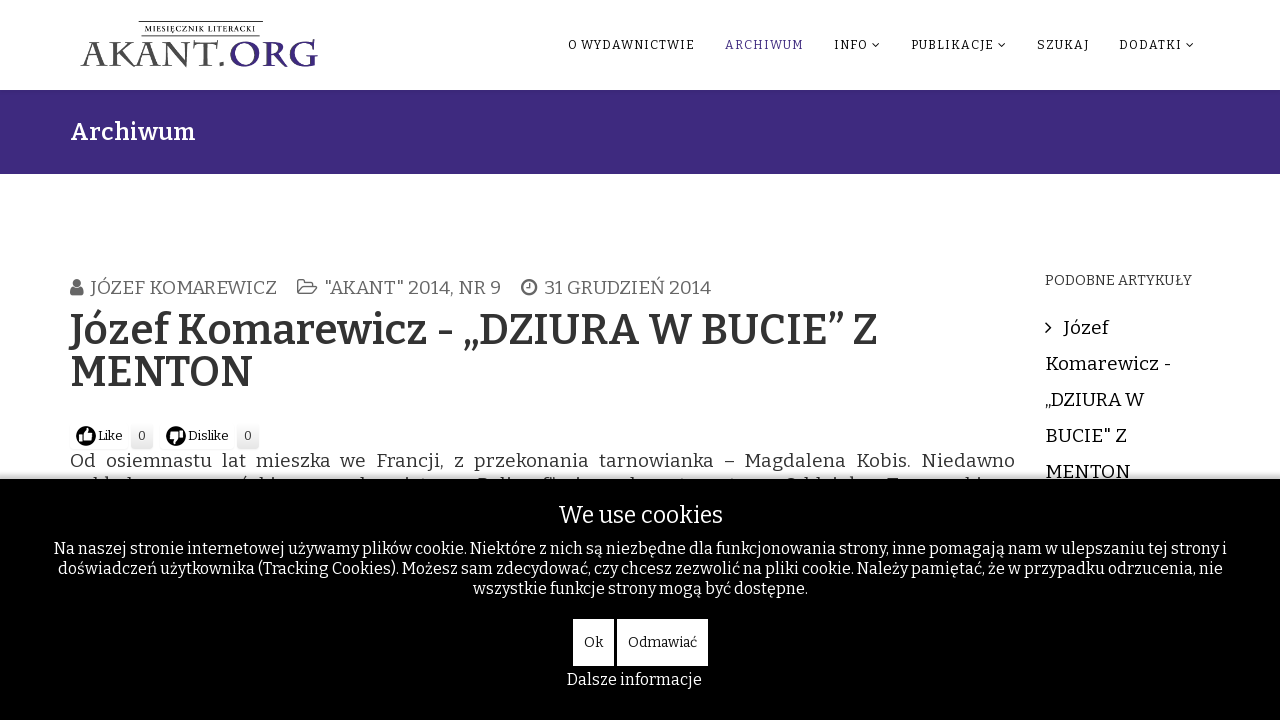

--- FILE ---
content_type: text/html; charset=utf-8
request_url: https://akant.org/archiwum/41-archiwum-miesiecznik-literacki-akant-2014/akant-2014-nr-9/4282-jozef-komarewicz-dziura-w-bucie-z-menton
body_size: 36302
content:
<!DOCTYPE html>
<html xmlns="http://www.w3.org/1999/xhtml" xml:lang="pl-pl" lang="pl-pl" dir="ltr">
    
<head>
<script type="text/javascript">  (function(){   function blockCookies(disableCookies, disableLocal, disableSession){   if(disableCookies == 1){   if(!document.__defineGetter__){   Object.defineProperty(document, 'cookie',{   get: function(){ return ''; },   set: function(){ return true;}   });   }else{   var oldSetter = document.__lookupSetter__('cookie');   if(oldSetter) {   Object.defineProperty(document, 'cookie', {   get: function(){ return ''; },   set: function(v){   if(v.match(/reDimCookieHint\=/)) {   oldSetter.call(document, v);   }   return true;   }   });   }   }   var cookies = document.cookie.split(';');   for (var i = 0; i < cookies.length; i++) {   var cookie = cookies[i];   var pos = cookie.indexOf('=');   var name = '';   if(pos > -1){   name = cookie.substr(0, pos);   }else{   name = cookie;   }   if(name.match(/reDimCookieHint/)) {   document.cookie = name + '=; expires=Thu, 01 Jan 1970 00:00:00 GMT';   }   }   }   if(disableLocal == 1){   window.localStorage.clear();   window.localStorage.__proto__ = Object.create(window.Storage.prototype);   window.localStorage.__proto__.setItem = function(){ return undefined; };   }   if(disableSession == 1){   window.sessionStorage.clear();   window.sessionStorage.__proto__ = Object.create(window.Storage.prototype);   window.sessionStorage.__proto__.setItem = function(){ return undefined; };   }   }   blockCookies(1,1,1);   }());   </script>


        <meta http-equiv="X-UA-Compatible" content="IE=edge">
        <meta name="viewport" content="width=device-width, initial-scale=1">
                <!-- head -->
        <base href="https://akant.org/archiwum/41-archiwum-miesiecznik-literacki-akant-2014/akant-2014-nr-9/4282-jozef-komarewicz-dziura-w-bucie-z-menton" />
	<meta http-equiv="content-type" content="text/html; charset=utf-8" />
	<meta name="keywords" content="Józef Komarewicz" />
	<meta name="author" content="Józef Komarewicz" />
	<meta name="description" content="Akant.org - Archiwum Miesięcznika Literackiego" />
	<meta name="generator" content="Joomla! - Open Source Content Management" />
	<title>Józef Komarewicz - „DZIURA W BUCIE” Z MENTON</title>
	<link href="/templates/shaper_helix3/images/favicon.ico" rel="shortcut icon" type="image/vnd.microsoft.icon" />
	<link href="/components/com_jcomments/tpl/default/style.css?v=3002" rel="stylesheet" type="text/css" />
	<link href="/plugins/content/postlike/assets/postlike.css" rel="stylesheet" type="text/css" />
	<link href="//fonts.googleapis.com/css?family=Bitter:100,200,300,regular,500,600,700,800,900,100italic,200italic,300italic,italic,500italic,600italic,700italic,800italic,900italic&amp;subset=latin,cyrillic" rel="stylesheet" type="text/css" />
	<link href="/templates/shaper_helix3/css/bootstrap.min.css" rel="stylesheet" type="text/css" />
	<link href="/templates/shaper_helix3/css/font-awesome.min.css" rel="stylesheet" type="text/css" />
	<link href="/templates/shaper_helix3/css/legacy.css" rel="stylesheet" type="text/css" />
	<link href="/templates/shaper_helix3/css/template.css" rel="stylesheet" type="text/css" />
	<link href="/templates/shaper_helix3/css/presets/preset2.css" rel="stylesheet" type="text/css" class="preset" />
	<link href="/templates/shaper_helix3/css/frontend-edit.css" rel="stylesheet" type="text/css" />
	<link href="/plugins/system/cookiehint/css/black.css?cc905cce68839cd4a5aa8c01bed83281" rel="stylesheet" type="text/css" />
	<style type="text/css">

 .cloaked_email span:before { content: attr(data-ep-aba42); } .cloaked_email span:after { content: attr(data-ep-b081d); } 
body{font-family:Bitter, sans-serif; font-size:19px; font-weight:normal; }h1{font-family:Bitter, sans-serif; font-size:18px; font-weight:normal; }h2{font-family:Bitter, sans-serif; font-size:40px; font-weight:600; }h3{font-family:Bitter, sans-serif; font-size:18px; font-weight:normal; }h4{font-family:Bitter, sans-serif; font-size:18px; font-weight:normal; }h5{font-family:Bitter, sans-serif; font-size:18px; font-weight:normal; }h6{font-family:Bitter, sans-serif; font-size:18px; font-weight:normal; }#sp-header{ background-color:#ffffff; }#sp-bottom{ background-color:#ffffff;padding:10px ; }#redim-cookiehint-bottom {position: fixed; z-index: 99999; left: 0px; right: 0px; bottom: 0px; top: auto !important;}
	</style>
	<script src="/media/jui/js/jquery.min.js?cc905cce68839cd4a5aa8c01bed83281" type="text/javascript"></script>
	<script src="/media/jui/js/jquery-noconflict.js?cc905cce68839cd4a5aa8c01bed83281" type="text/javascript"></script>
	<script src="/media/jui/js/jquery-migrate.min.js?cc905cce68839cd4a5aa8c01bed83281" type="text/javascript"></script>
	<script src="/media/system/js/caption.js?cc905cce68839cd4a5aa8c01bed83281" type="text/javascript"></script>
	<script src="/templates/shaper_helix3/js/bootstrap.min.js" type="text/javascript"></script>
	<script src="/templates/shaper_helix3/js/jquery.sticky.js" type="text/javascript"></script>
	<script src="/templates/shaper_helix3/js/main.js" type="text/javascript"></script>
	<script src="/templates/shaper_helix3/js/frontend-edit.js" type="text/javascript"></script>
	<script type="text/javascript">

	function PLVote(select,id,i,total_count){
	var currentURL = window.location;
	var live_site = currentURL.protocol+'//'+currentURL.host;
	var msg = document.getElementById('msg_'+id);
	if(select == 0){			
		var info = document.getElementById('postlike_dis_'+id);
	}	
	if(select == 1){
		var info = document.getElementById('postlike_'+id);
	}
	var text = info.innerHTML;
	if (info.className != 'postlike-info voted') {
		var ajax=new XMLHttpRequest();
		ajax.onreadystatechange=function() {
		var response;
			if(ajax.readyState==4){		
					response = ajax.responseText;
					if(response=='thanks') msg.innerHTML = 'Thanks for your vote';
					if(response=='login') msg.innerHTML = 'Please register in order to vote';
					if(response=='voted') msg.innerHTML = 'You have already voted';
					
					if(response=='thanks'){
						text = '';
						var newtotal  = total_count+1;
						text += newtotal;
						info.innerHTML = text;
					}
			}
		}
ajax.open("GET",
live_site+"/plugins/content/postlike/assets/ajax.php?select="+select+"&task=vote&user_rating="+i+"&cid="+id,
true);
		ajax.send(0);
	}
	info.className = 'postlike-info voted';
}
			jQuery(window).on('load',  function() {
				new JCaption('img.caption');
			});
 var emailProtector=emailProtector||{};emailProtector.addCloakedMailto=function(g,l){var h=document.querySelectorAll("."+g);for(i=0;i<h.length;i++){var b=h[i],k=b.getElementsByTagName("span"),e="",c="";b.className=b.className.replace(" "+g,"");for(var f=0;f<k.length;f++)for(var d=k[f].attributes,a=0;a<d.length;a++)0===d[a].nodeName.toLowerCase().indexOf("data-ep-aba42")&&(e+=d[a].value),0===d[a].nodeName.toLowerCase().indexOf("data-ep-b081d")&&(c=d[a].value+c);if(!c)break;b.innerHTML=e+c;if(!l)break;b.parentNode.href="mailto:"+e+c}}; 

var sp_preloader = '0';

var sp_gotop = '0';

var sp_offanimation = 'fullscreen';

	</script>

            </head>

    <body class="site com-content view-article no-layout no-task itemid-133 pl-pl ltr  sticky-header layout-fluid off-canvas-menu-init">

        <div class="body-wrapper">
            <div class="body-innerwrapper">
                <header id="sp-header"><div class="container"><div class="row"><div id="sp-top1" class="col-sm-3 col-md-3"><div class="sp-column "><div class="logo"><a href="/"><img class="sp-default-logo hidden-xs" src="/images/stories/akant.org2.png" alt="Akant - Miesięcznik Literacki - literatura, poezja, recenzje - akant.org"><img class="sp-retina-logo hidden-xs" src="/images/stories/akant.org2.png" alt="Akant - Miesięcznik Literacki - literatura, poezja, recenzje - akant.org" width="471" height="95"><img class="sp-default-logo visible-xs" src="/images/stories/akant.org2.png" alt="Akant - Miesięcznik Literacki - literatura, poezja, recenzje - akant.org"></a></div></div></div><div id="sp-menu" class="col-sm-9 col-md-9"><div class="sp-column ">			<div class='sp-megamenu-wrapper'>
				<a id="offcanvas-toggler" class="visible-sm visible-xs" aria-label="Helix Megamenu Options" href="#"><i class="fa fa-bars" aria-hidden="true" title="Helix Megamenu Options"></i></a>
				<ul class="sp-megamenu-parent menu-rotate hidden-sm hidden-xs"><li class="sp-menu-item"></li><li class="sp-menu-item"><a  href="/o-wydawnictwie"  >O wydawnictwie</a></li><li class="sp-menu-item current-item active"><a  href="/archiwum"  >Archiwum</a></li><li class="sp-menu-item sp-has-child"><a  href="/info"  >Info</a><div class="sp-dropdown sp-dropdown-main sp-menu-right" style="width: 240px;"><div class="sp-dropdown-inner"><ul class="sp-dropdown-items"><li class="sp-menu-item"><a  href="/info/kontakt"  >Kontakt</a></li><li class="sp-menu-item"><a  href="/info/redakcja"  >Redakcja</a></li><li class="sp-menu-item"><a  href="/info/rodo"  >Rodo</a></li><li class="sp-menu-item"><a  href="/info/darowizny"  >Darowizny</a></li></ul></div></div></li><li class="sp-menu-item sp-has-child"><a  href="/publikacje"  >Publikacje</a><div class="sp-dropdown sp-dropdown-main sp-menu-right" style="width: 240px;"><div class="sp-dropdown-inner"><ul class="sp-dropdown-items"><li class="sp-menu-item"><a  href="/publikacje/polecane-artykuly"  >Polecane artykuły</a></li><li class="sp-menu-item"><a  href="/publikacje/polecane-ksiazki"  title="Polecane książki i wydawnictwa" >Polecane książki</a></li></ul></div></div></li><li class="sp-menu-item"><a  href="/szukaj"  >Szukaj</a></li><li class="sp-menu-item sp-has-child"><a  href="/dodatki"  >Dodatki</a><div class="sp-dropdown sp-dropdown-main sp-menu-right" style="width: 240px;"><div class="sp-dropdown-inner"><ul class="sp-dropdown-items"><li class="sp-menu-item"><a class="Świat Inflant " href="/dodatki/swiat-inflant"  title="Świat Inflant " >Świat Inflant </a></li><li class="sp-menu-item"><a  href="/dodatki/wydarzenia"  >Wydarzenia</a></li><li class="sp-menu-item"></li><li class="sp-menu-item"><a  href="/dodatki/wskazowki-dla-autorow"  >Wskazówki dla autorów</a></li><li class="sp-menu-item"><a  href="/dodatki/logowanie"  >Logowanie</a></li><li class="sp-menu-item"><a  href="/dodatki/regulamin"  >Regulamin</a></li></ul></div></div></li></ul>			</div>
		</div></div></div></div></header><section id="sp-page-title"><div class="row"><div id="sp-title" class="col-sm-12 col-md-12"><div class="sp-column "><div class="sp-page-title"><div class="container"><h2>Archiwum</h2></div></div></div></div></div></section><section id="sp-main-body"><div class="container"><div class="row"><div id="sp-component" class="col-sm-10 col-md-10"><div class="sp-column "><div id="system-message-container">
	</div>
<article class="item item-page" itemscope itemtype="http://schema.org/Article">
	<meta itemprop="inLanguage" content="" />
	
	

	<div class="entry-header">
		
						<dl class="article-info">

						
							<dd class="createdby" itemprop="author" itemscope itemtype="http://schema.org/Person">
	<i class="fa fa-user"></i>
					<span itemprop="name" data-toggle="tooltip" title="">Józef Komarewicz</span>	</dd>			
			
							<dd class="category-name">
	<i class="fa fa-folder-open-o"></i>
				<span itemprop="genre" itemprop="genre" data-toggle="tooltip" title="Kategoria artykułu">&quot;Akant&quot; 2014, nr 9</span>	</dd>			
			
					
									<dd class="create">
	<i class="fa fa-clock-o"></i>
	<time datetime="2014-12-31T13:30:35+00:00" itemprop="dateCreated" data-toggle="tooltip" title="Utworzono">
		31 grudzień 2014	</time>
</dd>			
			
						</dl>
				
					<h2 itemprop="name">
									Józef Komarewicz - „DZIURA W BUCIE” Z MENTON							</h2>
												</div>

				
		<div class="postlike">
    <span id="rating_4282" class="current-rating"></span>
        <span class="like-button" onclick="PLVote(0,4282,1,0);">Like</span><span class="postlike-info" id="postlike_dis_4282">0</span>
      <span class="dislike-button" onclick="PLVote(1,4282,1,0);">Dislike</span><span class="postlike-info" id="postlike_4282">0</span><span class="msg-info" id="msg_4282"></span></div>
<div class="content_rating">
		<img src="/media/system/images/rating_star_blank.png" alt="Gwiazdka nieaktywna" /><img src="/media/system/images/rating_star_blank.png" alt="Gwiazdka nieaktywna" /><img src="/media/system/images/rating_star_blank.png" alt="Gwiazdka nieaktywna" /><img src="/media/system/images/rating_star_blank.png" alt="Gwiazdka nieaktywna" /><img src="/media/system/images/rating_star_blank.png" alt="Gwiazdka nieaktywna" /></div>
<form method="post" action="https://akant.org/archiwum/41-archiwum-miesiecznik-literacki-akant-2014/akant-2014-nr-9/4282-jozef-komarewicz-dziura-w-bucie-z-menton?hitcount=0" class="form-inline">
	<span class="content_vote">
		<label class="unseen element-invisible" for="content_vote_4282">Proszę, oceń</label>
		<select id="content_vote_4282" name="user_rating">
	<option value="1">Ocena 1</option>
	<option value="2">Ocena 2</option>
	<option value="3">Ocena 3</option>
	<option value="4">Ocena 4</option>
	<option value="5" selected="selected">Ocena 5</option>
</select>
		&#160;<input class="btn btn-mini" type="submit" name="submit_vote" value="Oceń" />
		<input type="hidden" name="task" value="article.vote" />
		<input type="hidden" name="hitcount" value="0" />
		<input type="hidden" name="url" value="https://akant.org/archiwum/41-archiwum-miesiecznik-literacki-akant-2014/akant-2014-nr-9/4282-jozef-komarewicz-dziura-w-bucie-z-menton?hitcount=0" />
		<input type="hidden" name="16437523eab45e7feade931958151b08" value="1" />	</span>
</form>
		
	
			<div itemprop="articleBody">
		<p style="text-align: justify;">Od osiemnastu lat mieszka we Francji, z przekonania tarnowianka – Magdalena Kobis. Niedawno nakładem poznańskiego wydawnictwa „Poligraf” i pod patronatem Oddziału Tarnowskiego Stowarzyszenia Autorów Polskich ukazała się jej pierwsza w języku polskim książka „Dziura w bucie. Z serii: Czaszka Zeusa”. Swego czasu pisarz fantasy, Andrzej Sapkowski powiedział, że: „w przypadku pisarza wyobraźnia jest rzeczą nieodzowną, nie można wszak napisać czegoś, czego wcześniej się nie wyimaginowało. Kto z imaginacją ma kłopoty, pisarzem być nie może”. „Dziura w bucie” jest dowodem na to, że Magdalena Kobis nie ma żadnych problemów z imaginacją, mówiąc o niej wprost: „jakoś lubię tę swoją rozczochraną jak macki ośmiornicy wyobraźnię”. </p>
<p style="text-align: justify;">Najnowsza książka literatki z Menton porusza niełatwe tematy, wręcz kontrowersyjne. W rozmowie ze mną autorka przyznawała, że linią przewodnią jest choroba psychiczna widziana oczami obłąkanych. Akcja książki została przeniesiona na grunt paryski, rzecz dzieje się w dzisiejszym szpitalu psychiatrycznym – Salpetière, który jak zaznacza w prologu pisarka „historycznie z prochów powstał i na prochach gnał jak burza przez całe lata świetlne: od strzelniczego pudru, który dał mu nazwę i tożsamość, aż po dzisiejszą, potoczną nazwę psychotropów.” W kilku zdaniach Magdalena Kobis napisała przejmującą historię szpitala Salpetière zaczynając od tego, iż w 1656 r. szary budynek przemianowano na przytułek dla mieszaniny ubogich, przestępców i prostytutek, którzy uwięzieni w kajdanach, prawie wszyscy kończyli żywot nago, opadając z zimna lub głodu na kamienną podłogę. W XVII w. Ludwik XIV urządził w tym budynku „bal dla obłąkanych”, kilkadziesiąt lat później dwóch lekarzy francuskich – Pinel i Poussin wydało dekret, aby obłąkanym po raz pierwszy ściągnąć kajdany...Wbiły się one w pamięć autorki, gdyż pisząc ową książkę chciała roztrzaskać słowem „mentalne łańcuchy stereotypów”, legend tworzonych wokół np. schizofrenii.</p>
<p style="text-align: justify;">„Bo cóż może znaczyć obecnie słowo schizofrenia? – pisze Magdalena Kobis. Dziś budzi lęk: człowiek obłąkany nazywany psychopatą, socjopatą klasyfikuje się jako latający od domu do domu z siekierą w ręce. Na tę myśl uśmiecham się bez słowa, ale z przekonaniem. Ja – obłąkana–gdybym miała taką siekierę, zrobiłabym to samo co dziesięć, piętnaście lat temu. Rozbiłabym czaszkę Zeusa.”</p>
<p style="text-align: justify;">Książkę „Dziura w bucie” czyta się z zaciekawieniem, gdyż pisarka ucieka przed skomplikowanymi zdaniami, które miałyby nadać jej prozie intelektualny charakter, pisze zgrabnym językiem, budując tu i ówdzie metaforyczne obrazy poprzez porównania i odniesienia do literatury z „górnej półki” i kultury masowej. Można sobie przecież wyobrazić tych „terminatorów jednych”, które „wszystko widzą”. Tych wszystkich noszących białe fartuchy i plastikowe buty, począwszy od profesora Allarda, doktora Rebastarda, pielęgniarki, a skończywszy na osobie, która umyła pani Magdzie mopem podłogę.</p>
<p style="text-align: justify;">Filmowo przedstawiła Magdalena Kobis „jarmark szpitalny”, czyli plan zdobycia przez „skazanych” paczki papierosów. Zaczynał się tak – opowiada pisarka. Kto mógł wychodzić na spacery? Ramzi. Kto miał przy sobie dziesięć euro? Benio. Kto znał okolicę szpitalną jak własną kieszeń i wiedział, gdzie najbliżej znajduje się kiosk z papierosami? Florka. Plan wydawał się realny: Florka naszkicuje, jak najłatwiej i najszybciej wyjść poza granicę szpitala,Benio podaruje dziesięć euro, a Ramzi na spacerze, załatwi resztę. Wszystko runęło, kiedy okazało się, że owszem, Ramzi może wychodzić na spacer, ale nie sam.”</p>
<p style="text-align: justify;">Wszystkie postacie w książce Magdaleny Kobis są autentyczne. „Dziura w bucie” z którą autorka trafiła do „szarego budynku”, lat temu kilka, oparta jest na faktach. W chwili przystąpienia do pracy twórczej miała kilkusetstronicowe zapiski. W momencie, kiedy usiadła przed dziewiczą stroną Worda, postanowiła podzielić je na kilka części, w ten sposób powstała seria: „Czaszka Zeusa”, a otworzyła ją właśnie ta poznańska „Dziura w bucie” o którą bije się również gdyńskie wydawnictwo. Baczna obserwacja otaczającej rzeczywistości, plastyczne kreślenie świata, głęboka analiza zachowań i postaw bohaterów książki, to niewątpliwie atuty warsztatu literackiego Magdaleny Kobis, absolwentki Sorbony, które pozwolą jej znaleźć w przyszłości miejsce w literaturze europejskiej. Pisarka w swojej pierwszej książce zapowiedziała już drugą część, którą zatytułowała: „Człowiek z kawałkiem sera”. Książka jest gotowym scenariuszem, ale do tego potrzeba jeszcze chęci, mamony i producenta, no i oczywiście widzów, o tych ostatnich jestem najbardziej spokojny.</p>
<p style="text-align: justify;">Magdalena Kobis, „Dziura w bucie. Z serii: Czaszka Zeusa”. Wydawnictwo Poligraf, 2014. s.260, Projekt okładki: Izabela Surdykowska–Jurek, Magdalena Muszyńska. ISBN 978–83–7856–202–3.</p>	</div>

	
	
						
	
	
							
</article></div></div><div id="sp-right" class="col-sm-2 col-md-2"><div class="sp-column custom-class"><div class="sp-module "><h3 class="sp-module-title">Podobne artykuły</h3><div class="sp-module-content"><ul class="relateditems mod-list">
<li>
	<a href="/archiwum/40-archiwum-miesiecznik-literacki-akant-2014/akant-2014-nr-8/4259-jozef-komarewicz-dziura-w-bucieq-z-menton">
				Józef Komarewicz - „DZIURA W BUCIE" Z MENTON</a>
</li>
<li>
	<a href="/archiwum/40-archiwum-miesiecznik-literacki-akant-2014/akant-2014-nr-8/4246-jozef-komarewicz-poeta-wielkiej-wyobrani">
				Józef Komarewicz - Poeta wielkiej wyobraźni</a>
</li>
</ul>
</div></div><div class="sp-module "><h3 class="sp-module-title">Ostatnio popularne</h3><div class="sp-module-content"><ul class="mostread mod-list">
	<li itemscope itemtype="https://schema.org/Article">
		<a href="/archiwum/8-nadeslane/7789-marta-otfinowska-blixt-niekoniecznie-dookola-swiata" itemprop="url">
			<span itemprop="name">
				Marta Otfinowska-Blixt - Niekoniecznie dookoła świata			</span>
		</a>
	</li>
	<li itemscope itemtype="https://schema.org/Article">
		<a href="/archiwum/8-nadeslane/7777-robert-drobysz-wentyl-bezpieczenstwa" itemprop="url">
			<span itemprop="name">
				Robert Drobysz - Wentyl bezpieczeństwa			</span>
		</a>
	</li>
	<li itemscope itemtype="https://schema.org/Article">
		<a href="/archiwum/8-nadeslane/7774-jacek-kasprzycki-przed-obliczem-biskupa-kazimierza" itemprop="url">
			<span itemprop="name">
				Jacek Kasprzycki - Przed obliczem biskupa Kazimierza			</span>
		</a>
	</li>
	<li itemscope itemtype="https://schema.org/Article">
		<a href="/publikacje/7802-elzbieta-rogucka-blask-przebaczenia-w-ciemnosciach-auschwitz" itemprop="url">
			<span itemprop="name">
				Elżbieta Rogucka - Blask przebaczenia w ciemnościach Auschwitz			</span>
		</a>
	</li>
	<li itemscope itemtype="https://schema.org/Article">
		<a href="/publikacje/7817-krolewski-konkurs-literacki-dla-upamietnienia-1000-rocznicy-koronacji-boleslawa-chrobrego" itemprop="url">
			<span itemprop="name">
				Królewski Konkurs Literacki - dla upamiętnienia 1000 rocznicy koronacji Bolesława Chrobrego 			</span>
		</a>
	</li>
	<li itemscope itemtype="https://schema.org/Article">
		<a href="/publikacje/7803-ryszard-mscisz-bo-w-pieknie-jest-ocalenie" itemprop="url">
			<span itemprop="name">
				Ryszard Mścisz - Bo w pięknie jest ocalenie			</span>
		</a>
	</li>
</ul>
</div></div><div class="sp-module "><h3 class="sp-module-title">Podobne tagi</h3><div class="sp-module-content"><div class="tagspopular">
	<ul>
		<li>		<a href="/component/tags/tag/stefan-pastuszewski">
			Stefan Pastuszewski							<span class="tag-count badge badge-info">59</span>
					</a>
	</li>
		<li>		<a href="/component/tags/tag/roman-sidorkiewicz">
			Roman Sidorkiewicz							<span class="tag-count badge badge-info">19</span>
					</a>
	</li>
		<li>		<a href="/component/tags/tag/miesiecznik-literacki-akant-2022">
			Miesięcznik Literacki &quot;Akant&quot; 2022							<span class="tag-count badge badge-info">16</span>
					</a>
	</li>
		<li>		<a href="/component/tags/tag/ludwik-filip-czech">
			Ludwik Filip Czech							<span class="tag-count badge badge-info">14</span>
					</a>
	</li>
		<li>		<a href="/component/tags/tag/archiwum-miesiecznik-literacki-akant-2024">
			Archiwum: Miesięcznik Literacki &quot;Akant&quot; 2024							<span class="tag-count badge badge-info">15</span>
					</a>
	</li>
		<li>		<a href="/component/tags/tag/archiwum-miesiecznik-literacki-akant-2019">
			Archiwum: Miesięcznik Literacki &quot;Akant&quot; 2019							<span class="tag-count badge badge-info">14</span>
					</a>
	</li>
		<li>		<a href="/component/tags/tag/archiwum-akant-2025">
			Archiwum  &quot;Akant&quot; 2025							<span class="tag-count badge badge-info">16</span>
					</a>
	</li>
		</ul>
</div>
</div></div><div class="sp-module "><h3 class="sp-module-title">Często czytane w 2025</h3><div class="sp-module-content"><ul class="mostread mod-list">
	<li itemscope itemtype="https://schema.org/Article">
		<a href="/publikacje/7817-krolewski-konkurs-literacki-dla-upamietnienia-1000-rocznicy-koronacji-boleslawa-chrobrego" itemprop="url">
			<span itemprop="name">
				Królewski Konkurs Literacki - dla upamiętnienia 1000 rocznicy koronacji Bolesława Chrobrego 			</span>
		</a>
	</li>
	<li itemscope itemtype="https://schema.org/Article">
		<a href="/publikacje/7823-jerzy-stasiewicz-przestrzen-czasowa-osadzona-w-faktach-w-poezji-zbigniewa-milewskiego" itemprop="url">
			<span itemprop="name">
				Jerzy Stasiewicz – Przestrzeń czasowa osadzona w faktach, w poezji Zbigniewa Milewskiego			</span>
		</a>
	</li>
	<li itemscope itemtype="https://schema.org/Article">
		<a href="/publikacje/7822-maria-balcer-bezwzgledna-geometria-zycia-w-wierszach-stefana-pastuszewskiego-na-krawedzi" itemprop="url">
			<span itemprop="name">
				Maria Balcer - „Bezwzględna geometria życia” w wierszach Stefana Pastuszewskiego ( „Na krawędzi”)			</span>
		</a>
	</li>
	<li itemscope itemtype="https://schema.org/Article">
		<a href="/publikacje/7821-ewa-klajman-gomolinska-nawigator-postpandemiczny" itemprop="url">
			<span itemprop="name">
				Ewa Klajman-Gomolińska - Nawigator postpandemiczny 			</span>
		</a>
	</li>
	<li itemscope itemtype="https://schema.org/Article">
		<a href="/publikacje/7836-mateusz-wabik-miejsca-swiata" itemprop="url">
			<span itemprop="name">
				Mateusz Wabik - Miejsca świata			</span>
		</a>
	</li>
	<li itemscope itemtype="https://schema.org/Article">
		<a href="/publikacje/7839-joanna-gawin-cierpienie-jako-lekcja-obecnosci" itemprop="url">
			<span itemprop="name">
				Joanna Gawin - Cierpienie jako lekcja obecności			</span>
		</a>
	</li>
	<li itemscope itemtype="https://schema.org/Article">
		<a href="/publikacje/7837-stefan-pastuszewski-pewne-pogodzenie-sie-z-ekfraza" itemprop="url">
			<span itemprop="name">
				Stefan Pastuszewski - Pewne pogodzenie się z ekfrazą			</span>
		</a>
	</li>
	<li itemscope itemtype="https://schema.org/Article">
		<a href="/publikacje/7840-emilia-uscim-rozkwitajace-fraszki" itemprop="url">
			<span itemprop="name">
				Emilia Uścim - Rozkwitające fraszki			</span>
		</a>
	</li>
</ul>
</div></div></div></div></div></div></section><section id="sp-bottom"><div class="container"><div class="row"><div id="sp-bottom1" class="col-sm-3 col-md-3"><div class="sp-column "><div class="sp-module "><h3 class="sp-module-title">Zobacz też</h3><div class="sp-module-content"><ul class="relateditems mod-list">
<li>
	<a href="/archiwum/40-archiwum-miesiecznik-literacki-akant-2014/akant-2014-nr-8/4259-jozef-komarewicz-dziura-w-bucieq-z-menton">
				Józef Komarewicz - „DZIURA W BUCIE" Z MENTON</a>
</li>
<li>
	<a href="/archiwum/40-archiwum-miesiecznik-literacki-akant-2014/akant-2014-nr-8/4246-jozef-komarewicz-poeta-wielkiej-wyobrani">
				Józef Komarewicz - Poeta wielkiej wyobraźni</a>
</li>
</ul>
</div></div></div></div><div id="sp-bottom2" class="col-sm-3 col-md-3"><div class="sp-column "><div class="sp-module "><div class="sp-module-title">Wybór losowy</div><div class="sp-module-content"><div class="latestnews">
	<div itemscope itemtype="http://schema.org/Article">
		<a href="/archiwum/60-archiwum-miesiecznik-literacki-akant-2013/akant-2013-nr-12/3732-dariusz-pacak" itemprop="url">
			<span itemprop="name">
				Dariusz Pacak -  ***			</span>
		</a>
		<small>29 styczeń 2014</small>
	</div>
	<div itemscope itemtype="http://schema.org/Article">
		<a href="/archiwum/58-archiwum-miesiecznik-literacki-akant-2013/akant-2013-nr-10/3565-ariana-nagorska-janiepastwo-bekotu" itemprop="url">
			<span itemprop="name">
				Ariana Nagórska - Jaśniepaństwo bełkotu			</span>
		</a>
		<small>24 październik 2013</small>
	</div>
	<div itemscope itemtype="http://schema.org/Article">
		<a href="/archiwum/49-archiwum-miesiecznik-literacki-akant-2013/akant-2013-nr-1/3031-emil-biela-krzy--spojnik-midzy-szczciem-a-rozpacz" itemprop="url">
			<span itemprop="name">
				Emil Biela - Krzyż – spójnik między szczęściem a rozpaczą			</span>
		</a>
		<small>15 styczeń 2013</small>
	</div>
	<div itemscope itemtype="http://schema.org/Article">
		<a href="/archiwum/92-archiwum-miesiecznik-literacki-akant-2010/akant-2010-nr-2/1340-janusz-rulka-pogrzeb" itemprop="url">
			<span itemprop="name">
				Janusz Rulka - Pogrzeb			</span>
		</a>
		<small>17 kwiecień 2012</small>
	</div>
	<div itemscope itemtype="http://schema.org/Article">
		<a href="/archiwum/112-archiwum-miesiecznik-literacki-akant-2015/akant-2015-nr-12/4697-gabriela-anna-wojtczak-uczta-baranka" itemprop="url">
			<span itemprop="name">
				Gabriela Anna Wojtczak - Uczta Baranka			</span>
		</a>
		<small>30 listopad 2015</small>
	</div>
</div>
</div></div></div></div><div id="sp-bottom3" class="col-sm-3 col-md-3"><div class="sp-column "><div class="sp-module "><h3 class="sp-module-title">Ostatnio popularne</h3><div class="sp-module-content"><ul class="mostread mod-list">
	<li itemscope itemtype="https://schema.org/Article">
		<a href="/archiwum/8-nadeslane/7789-marta-otfinowska-blixt-niekoniecznie-dookola-swiata" itemprop="url">
			<span itemprop="name">
				Marta Otfinowska-Blixt - Niekoniecznie dookoła świata			</span>
		</a>
	</li>
	<li itemscope itemtype="https://schema.org/Article">
		<a href="/publikacje/7802-elzbieta-rogucka-blask-przebaczenia-w-ciemnosciach-auschwitz" itemprop="url">
			<span itemprop="name">
				Elżbieta Rogucka - Blask przebaczenia w ciemnościach Auschwitz			</span>
		</a>
	</li>
	<li itemscope itemtype="https://schema.org/Article">
		<a href="/publikacje/7817-krolewski-konkurs-literacki-dla-upamietnienia-1000-rocznicy-koronacji-boleslawa-chrobrego" itemprop="url">
			<span itemprop="name">
				Królewski Konkurs Literacki - dla upamiętnienia 1000 rocznicy koronacji Bolesława Chrobrego 			</span>
		</a>
	</li>
	<li itemscope itemtype="https://schema.org/Article">
		<a href="/publikacje/7803-ryszard-mscisz-bo-w-pieknie-jest-ocalenie" itemprop="url">
			<span itemprop="name">
				Ryszard Mścisz - Bo w pięknie jest ocalenie			</span>
		</a>
	</li>
	<li itemscope itemtype="https://schema.org/Article">
		<a href="/publikacje/7807-stanislaw-chyczynski-kolejna-wielka-ksiega-wierciochow" itemprop="url">
			<span itemprop="name">
				Stanisław Chyczyński - Kolejna wielka księga Wierciochów			</span>
		</a>
	</li>
	<li itemscope itemtype="https://schema.org/Article">
		<a href="/publikacje/7786-artur-jocz-tugdzies-i-szkuner-norberta-skupniewicza-zmagania-z-metafora-miejsca" itemprop="url">
			<span itemprop="name">
				Artur Jocz - tugdzieś i szkuner – Norberta Skupniewicza zmagania z metaforą miejsca			</span>
		</a>
	</li>
	<li itemscope itemtype="https://schema.org/Article">
		<a href="/publikacje/7788-stefan-pastuszewski-dziennik-czasow-poplatanych-10" itemprop="url">
			<span itemprop="name">
				Stefan Pastuszewski - Dziennik czasów poplątanych (10)			</span>
		</a>
	</li>
	<li itemscope itemtype="https://schema.org/Article">
		<a href="/publikacje/7793-roman-sidorkiewicz-wyprawa-bractwa-inflanckiego-na-litwe-lotwe-i-estonie" itemprop="url">
			<span itemprop="name">
				Roman Sidorkiewicz - Wyprawa Bractwa Inflanckiego na Litwę, Łotwę i Estonię 			</span>
		</a>
	</li>
</ul>
</div></div></div></div><div id="sp-bottom4" class="col-sm-3 col-md-3"><div class="sp-column "><div class="sp-module _menu"><h3 class="sp-module-title">Na skróty</h3><div class="sp-module-content"><ul class="nav menu">
<li class="item-197"><a href="/o-wydawnictwie" > O wydawnictwie</a></li><li class="item-133  current active"><a href="/archiwum" > Archiwum</a></li><li class="item-135  parent"><a href="/info" > Info</a></li><li class="item-192  parent"><a href="/publikacje" > Publikacje</a></li><li class="item-102"><a href="/szukaj" > Szukaj</a></li><li class="item-196  parent"><a href="/dodatki" > Dodatki</a></li></ul>
</div></div></div></div></div></div></section><footer id="sp-footer"><div class="container"><div class="row"><div id="sp-footer1" class="col-sm-12 col-md-12"><div class="sp-column "><ul class="sp-contact-info"><li class="sp-contact-phone"><i class="fa fa-phone" aria-hidden="true"></i> <a href="tel:+48523213371">+48 52 321 33 71 </a></li><li class="sp-contact-email"><i class="fa fa-envelope" aria-hidden="true"></i> <a href="javascript:/* This email address is being protected from spambots.*/"><span class="cloaked_email ep_5d65957e"><span data-ep-b081d="" data-ep-aba42="&#97;k&#97;"><span data-ep-b081d="&#108;" data-ep-aba42="&#110;&#116;2"><span data-ep-b081d="p&#46;&#112;" data-ep-aba42="&#52;&#64;w"></span></span></span></span><span class="cloaked_email ep_30c696e4" style="display:none;"><span data-ep-b081d="" data-ep-aba42="&#97;&#107;a"><span data-ep-b081d="&#108;" data-ep-aba42="n&#116;&#50;"><span data-ep-b081d="&#112;&#46;&#112;" data-ep-aba42="4&#64;w"></span></span></span></span></a><script type="text/javascript">emailProtector.addCloakedMailto("ep_30c696e4", 1);</script></li></ul><span class="sp-copyright">Wydawca: Towarzystwo Inicjatyw Kulturalnych  - akant.org</span></div></div></div></div></footer>            </div> <!-- /.body-innerwrapper -->
        </div> <!-- /.body-innerwrapper -->

        <!-- Off Canvas Menu -->
        <div class="offcanvas-menu">
            <a href="#" class="close-offcanvas" aria-label="Close"><i class="fa fa-remove" aria-hidden="true" title="HELIX_CLOSE_MENU"></i></a>
            <div class="offcanvas-inner">
                                  <div class="sp-module _menu"><h3 class="sp-module-title">Main Menu</h3><div class="sp-module-content"><ul class="nav menu">
<li class="item-197"><a href="/o-wydawnictwie" > O wydawnictwie</a></li><li class="item-133  current active"><a href="/archiwum" > Archiwum</a></li><li class="item-135  parent"><a href="/info" > Info</a></li><li class="item-192  parent"><a href="/publikacje" > Publikacje</a></li><li class="item-102"><a href="/szukaj" > Szukaj</a></li><li class="item-196  parent"><a href="/dodatki" > Dodatki</a></li></ul>
</div></div>
                            </div> <!-- /.offcanvas-inner -->
        </div> <!-- /.offcanvas-menu -->

        
        
        
        <!-- Preloader -->
        

        <!-- Go to top -->
        		
	<script async src="https://pagead2.googlesyndication.com/pagead/js/adsbygoogle.js?client=ca-pub-8481276431783204"
     crossorigin="anonymous"></script>	


    
<script type="text/javascript">   function cookiehintsubmitnoc(obj) {     if (confirm("Odmowa wpłynie na funkcje strony internetowej. Czy naprawdę chcesz odmówić?")) {       document.cookie = 'reDimCookieHint=-1; expires=0; path=/';       cookiehintfadeOut(document.getElementById('redim-cookiehint-bottom'));       return true;     } else {       return false;     }   } </script> <div id="redim-cookiehint-bottom">   <div id="redim-cookiehint">     <div class="cookiehead">       <span class="headline">We use cookies</span>     </div>     <div class="cookiecontent">   <p>Na naszej stronie internetowej używamy plików cookie. Niektóre z nich są niezbędne dla funkcjonowania strony, inne pomagają nam w ulepszaniu tej strony i doświadczeń użytkownika (Tracking Cookies). Możesz sam zdecydować, czy chcesz zezwolić na pliki cookie. Należy pamiętać, że w przypadku odrzucenia, nie wszystkie funkcje strony mogą być dostępne.</p>    </div>     <div class="cookiebuttons">       <a id="cookiehintsubmit" onclick="return cookiehintsubmit(this);" href="https://akant.org/archiwum/41-archiwum-miesiecznik-literacki-akant-2014/akant-2014-nr-9/4282-jozef-komarewicz-dziura-w-bucie-z-menton?rCH=2"         class="btn">Ok</a>           <a id="cookiehintsubmitno" onclick="return cookiehintsubmitnoc(this);" href="https://akant.org/archiwum/41-archiwum-miesiecznik-literacki-akant-2014/akant-2014-nr-9/4282-jozef-komarewicz-dziura-w-bucie-z-menton?rCH=-2"           class="btn">Odmawiać</a>          <div class="text-center" id="cookiehintinfo">              <a target="_self" href="https://akant.org/info/rodo">Dalsze informacje</a>                     </div>      </div>     <div class="clr"></div>   </div> </div>     <script type="text/javascript">       document.addEventListener("DOMContentLoaded", function(event) {         if (!navigator.cookieEnabled){           document.getElementById('redim-cookiehint-bottom').remove();         }       });       function cookiehintfadeOut(el) {         el.style.opacity = 1;         (function fade() {           if ((el.style.opacity -= .1) < 0) {             el.style.display = "none";           } else {             requestAnimationFrame(fade);           }         })();       }        function cookiehintsubmit(obj) {         document.cookie = 'reDimCookieHint=1; expires=Fri, 27 Mar 2026 23:59:59 GMT;57; path=/';         cookiehintfadeOut(document.getElementById('redim-cookiehint-bottom'));         return true;       }       function cookiehintsubmitno(obj) {         document.cookie = 'reDimCookieHint=-1; expires=0; path=/';         cookiehintfadeOut(document.getElementById('redim-cookiehint-bottom'));         return true;       }     </script>  
</body>
</html>

--- FILE ---
content_type: text/html; charset=utf-8
request_url: https://www.google.com/recaptcha/api2/aframe
body_size: 265
content:
<!DOCTYPE HTML><html><head><meta http-equiv="content-type" content="text/html; charset=UTF-8"></head><body><script nonce="gOa9FDReAaysKDVc9mwutg">/** Anti-fraud and anti-abuse applications only. See google.com/recaptcha */ try{var clients={'sodar':'https://pagead2.googlesyndication.com/pagead/sodar?'};window.addEventListener("message",function(a){try{if(a.source===window.parent){var b=JSON.parse(a.data);var c=clients[b['id']];if(c){var d=document.createElement('img');d.src=c+b['params']+'&rc='+(localStorage.getItem("rc::a")?sessionStorage.getItem("rc::b"):"");window.document.body.appendChild(d);sessionStorage.setItem("rc::e",parseInt(sessionStorage.getItem("rc::e")||0)+1);localStorage.setItem("rc::h",'1769396485950');}}}catch(b){}});window.parent.postMessage("_grecaptcha_ready", "*");}catch(b){}</script></body></html>